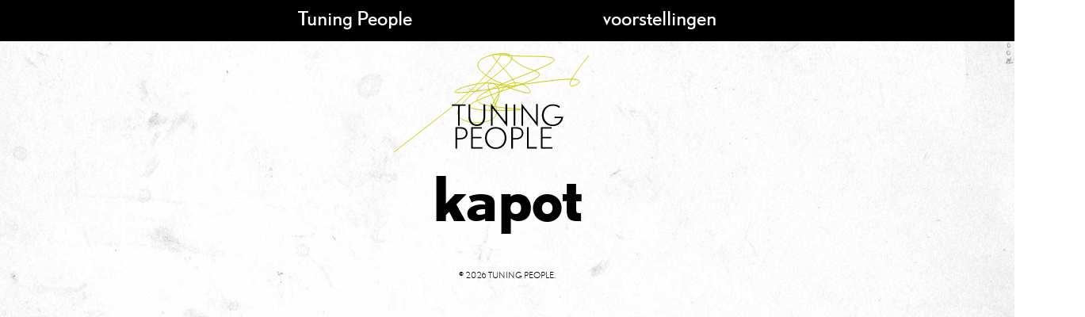

--- FILE ---
content_type: text/html; charset=UTF-8
request_url: https://www.tuningpeople.be/voorstelling_data/kapot-22/
body_size: 6238
content:
<!doctype html>

<!--[if lt IE 7]><html lang="nl" class="no-js lt-ie9 lt-ie8 lt-ie7"><![endif]-->
<!--[if (IE 7)&!(IEMobile)]><html lang="nl" class="no-js lt-ie9 lt-ie8"><![endif]-->
<!--[if (IE 8)&!(IEMobile)]><html lang="nl" class="no-js lt-ie9"><![endif]-->
<!--[if gt IE 8]><!--> <html lang="nl" class="no-js"><!--<![endif]-->

	<head>
		<meta charset="utf-8">

				<meta http-equiv="X-UA-Compatible" content="IE=edge">

		<title>tuning people  kapot</title>

				<meta name="HandheldFriendly" content="True">
		<meta name="MobileOptimized" content="320">
		<meta name='viewport' content='width=device-width, initial-scale=1, maximum-scale=1, user-scalable=no' />

				<link rel="apple-touch-icon" href="https://www.tuningpeople.be/wp-content/themes/tuning_bone/library/images/apple-touch-icon.png">
		<link rel="icon" href="https://www.tuningpeople.be/wp-content/themes/tuning_bone/favicon.png">
		<!--[if IE]>
			<link rel="shortcut icon" href="https://www.tuningpeople.be/wp-content/themes/tuning_bone/favicon.ico">
		<![endif]-->
				<meta name="msapplication-TileColor" content="#f01d4f">
		<meta name="msapplication-TileImage" content="https://www.tuningpeople.be/wp-content/themes/tuning_bone/library/images/win8-tile-icon.png">
            <meta name="theme-color" content="#121212">

		<link rel="pingback" href="https://www.tuningpeople.be/xmlrpc.php">

				<meta name='robots' content='max-image-preview:large' />
<link rel='dns-prefetch' href='//fonts.googleapis.com' />
<link rel="alternate" type="application/rss+xml" title="tuning people &raquo; feed" href="https://www.tuningpeople.be/feed/" />
<link rel="alternate" type="application/rss+xml" title="tuning people &raquo; reactiesfeed" href="https://www.tuningpeople.be/comments/feed/" />
<link rel='stylesheet' id='wp-block-library-css' href='https://www.tuningpeople.be/wp-includes/css/dist/block-library/style.min.css' type='text/css' media='all' />
<link rel='stylesheet' id='classic-theme-styles-css' href='https://www.tuningpeople.be/wp-includes/css/classic-themes.min.css' type='text/css' media='all' />
<style id='global-styles-inline-css' type='text/css'>
body{--wp--preset--color--black: #000000;--wp--preset--color--cyan-bluish-gray: #abb8c3;--wp--preset--color--white: #ffffff;--wp--preset--color--pale-pink: #f78da7;--wp--preset--color--vivid-red: #cf2e2e;--wp--preset--color--luminous-vivid-orange: #ff6900;--wp--preset--color--luminous-vivid-amber: #fcb900;--wp--preset--color--light-green-cyan: #7bdcb5;--wp--preset--color--vivid-green-cyan: #00d084;--wp--preset--color--pale-cyan-blue: #8ed1fc;--wp--preset--color--vivid-cyan-blue: #0693e3;--wp--preset--color--vivid-purple: #9b51e0;--wp--preset--gradient--vivid-cyan-blue-to-vivid-purple: linear-gradient(135deg,rgba(6,147,227,1) 0%,rgb(155,81,224) 100%);--wp--preset--gradient--light-green-cyan-to-vivid-green-cyan: linear-gradient(135deg,rgb(122,220,180) 0%,rgb(0,208,130) 100%);--wp--preset--gradient--luminous-vivid-amber-to-luminous-vivid-orange: linear-gradient(135deg,rgba(252,185,0,1) 0%,rgba(255,105,0,1) 100%);--wp--preset--gradient--luminous-vivid-orange-to-vivid-red: linear-gradient(135deg,rgba(255,105,0,1) 0%,rgb(207,46,46) 100%);--wp--preset--gradient--very-light-gray-to-cyan-bluish-gray: linear-gradient(135deg,rgb(238,238,238) 0%,rgb(169,184,195) 100%);--wp--preset--gradient--cool-to-warm-spectrum: linear-gradient(135deg,rgb(74,234,220) 0%,rgb(151,120,209) 20%,rgb(207,42,186) 40%,rgb(238,44,130) 60%,rgb(251,105,98) 80%,rgb(254,248,76) 100%);--wp--preset--gradient--blush-light-purple: linear-gradient(135deg,rgb(255,206,236) 0%,rgb(152,150,240) 100%);--wp--preset--gradient--blush-bordeaux: linear-gradient(135deg,rgb(254,205,165) 0%,rgb(254,45,45) 50%,rgb(107,0,62) 100%);--wp--preset--gradient--luminous-dusk: linear-gradient(135deg,rgb(255,203,112) 0%,rgb(199,81,192) 50%,rgb(65,88,208) 100%);--wp--preset--gradient--pale-ocean: linear-gradient(135deg,rgb(255,245,203) 0%,rgb(182,227,212) 50%,rgb(51,167,181) 100%);--wp--preset--gradient--electric-grass: linear-gradient(135deg,rgb(202,248,128) 0%,rgb(113,206,126) 100%);--wp--preset--gradient--midnight: linear-gradient(135deg,rgb(2,3,129) 0%,rgb(40,116,252) 100%);--wp--preset--duotone--dark-grayscale: url('#wp-duotone-dark-grayscale');--wp--preset--duotone--grayscale: url('#wp-duotone-grayscale');--wp--preset--duotone--purple-yellow: url('#wp-duotone-purple-yellow');--wp--preset--duotone--blue-red: url('#wp-duotone-blue-red');--wp--preset--duotone--midnight: url('#wp-duotone-midnight');--wp--preset--duotone--magenta-yellow: url('#wp-duotone-magenta-yellow');--wp--preset--duotone--purple-green: url('#wp-duotone-purple-green');--wp--preset--duotone--blue-orange: url('#wp-duotone-blue-orange');--wp--preset--font-size--small: 13px;--wp--preset--font-size--medium: 20px;--wp--preset--font-size--large: 36px;--wp--preset--font-size--x-large: 42px;--wp--preset--spacing--20: 0.44rem;--wp--preset--spacing--30: 0.67rem;--wp--preset--spacing--40: 1rem;--wp--preset--spacing--50: 1.5rem;--wp--preset--spacing--60: 2.25rem;--wp--preset--spacing--70: 3.38rem;--wp--preset--spacing--80: 5.06rem;}:where(.is-layout-flex){gap: 0.5em;}body .is-layout-flow > .alignleft{float: left;margin-inline-start: 0;margin-inline-end: 2em;}body .is-layout-flow > .alignright{float: right;margin-inline-start: 2em;margin-inline-end: 0;}body .is-layout-flow > .aligncenter{margin-left: auto !important;margin-right: auto !important;}body .is-layout-constrained > .alignleft{float: left;margin-inline-start: 0;margin-inline-end: 2em;}body .is-layout-constrained > .alignright{float: right;margin-inline-start: 2em;margin-inline-end: 0;}body .is-layout-constrained > .aligncenter{margin-left: auto !important;margin-right: auto !important;}body .is-layout-constrained > :where(:not(.alignleft):not(.alignright):not(.alignfull)){max-width: var(--wp--style--global--content-size);margin-left: auto !important;margin-right: auto !important;}body .is-layout-constrained > .alignwide{max-width: var(--wp--style--global--wide-size);}body .is-layout-flex{display: flex;}body .is-layout-flex{flex-wrap: wrap;align-items: center;}body .is-layout-flex > *{margin: 0;}:where(.wp-block-columns.is-layout-flex){gap: 2em;}.has-black-color{color: var(--wp--preset--color--black) !important;}.has-cyan-bluish-gray-color{color: var(--wp--preset--color--cyan-bluish-gray) !important;}.has-white-color{color: var(--wp--preset--color--white) !important;}.has-pale-pink-color{color: var(--wp--preset--color--pale-pink) !important;}.has-vivid-red-color{color: var(--wp--preset--color--vivid-red) !important;}.has-luminous-vivid-orange-color{color: var(--wp--preset--color--luminous-vivid-orange) !important;}.has-luminous-vivid-amber-color{color: var(--wp--preset--color--luminous-vivid-amber) !important;}.has-light-green-cyan-color{color: var(--wp--preset--color--light-green-cyan) !important;}.has-vivid-green-cyan-color{color: var(--wp--preset--color--vivid-green-cyan) !important;}.has-pale-cyan-blue-color{color: var(--wp--preset--color--pale-cyan-blue) !important;}.has-vivid-cyan-blue-color{color: var(--wp--preset--color--vivid-cyan-blue) !important;}.has-vivid-purple-color{color: var(--wp--preset--color--vivid-purple) !important;}.has-black-background-color{background-color: var(--wp--preset--color--black) !important;}.has-cyan-bluish-gray-background-color{background-color: var(--wp--preset--color--cyan-bluish-gray) !important;}.has-white-background-color{background-color: var(--wp--preset--color--white) !important;}.has-pale-pink-background-color{background-color: var(--wp--preset--color--pale-pink) !important;}.has-vivid-red-background-color{background-color: var(--wp--preset--color--vivid-red) !important;}.has-luminous-vivid-orange-background-color{background-color: var(--wp--preset--color--luminous-vivid-orange) !important;}.has-luminous-vivid-amber-background-color{background-color: var(--wp--preset--color--luminous-vivid-amber) !important;}.has-light-green-cyan-background-color{background-color: var(--wp--preset--color--light-green-cyan) !important;}.has-vivid-green-cyan-background-color{background-color: var(--wp--preset--color--vivid-green-cyan) !important;}.has-pale-cyan-blue-background-color{background-color: var(--wp--preset--color--pale-cyan-blue) !important;}.has-vivid-cyan-blue-background-color{background-color: var(--wp--preset--color--vivid-cyan-blue) !important;}.has-vivid-purple-background-color{background-color: var(--wp--preset--color--vivid-purple) !important;}.has-black-border-color{border-color: var(--wp--preset--color--black) !important;}.has-cyan-bluish-gray-border-color{border-color: var(--wp--preset--color--cyan-bluish-gray) !important;}.has-white-border-color{border-color: var(--wp--preset--color--white) !important;}.has-pale-pink-border-color{border-color: var(--wp--preset--color--pale-pink) !important;}.has-vivid-red-border-color{border-color: var(--wp--preset--color--vivid-red) !important;}.has-luminous-vivid-orange-border-color{border-color: var(--wp--preset--color--luminous-vivid-orange) !important;}.has-luminous-vivid-amber-border-color{border-color: var(--wp--preset--color--luminous-vivid-amber) !important;}.has-light-green-cyan-border-color{border-color: var(--wp--preset--color--light-green-cyan) !important;}.has-vivid-green-cyan-border-color{border-color: var(--wp--preset--color--vivid-green-cyan) !important;}.has-pale-cyan-blue-border-color{border-color: var(--wp--preset--color--pale-cyan-blue) !important;}.has-vivid-cyan-blue-border-color{border-color: var(--wp--preset--color--vivid-cyan-blue) !important;}.has-vivid-purple-border-color{border-color: var(--wp--preset--color--vivid-purple) !important;}.has-vivid-cyan-blue-to-vivid-purple-gradient-background{background: var(--wp--preset--gradient--vivid-cyan-blue-to-vivid-purple) !important;}.has-light-green-cyan-to-vivid-green-cyan-gradient-background{background: var(--wp--preset--gradient--light-green-cyan-to-vivid-green-cyan) !important;}.has-luminous-vivid-amber-to-luminous-vivid-orange-gradient-background{background: var(--wp--preset--gradient--luminous-vivid-amber-to-luminous-vivid-orange) !important;}.has-luminous-vivid-orange-to-vivid-red-gradient-background{background: var(--wp--preset--gradient--luminous-vivid-orange-to-vivid-red) !important;}.has-very-light-gray-to-cyan-bluish-gray-gradient-background{background: var(--wp--preset--gradient--very-light-gray-to-cyan-bluish-gray) !important;}.has-cool-to-warm-spectrum-gradient-background{background: var(--wp--preset--gradient--cool-to-warm-spectrum) !important;}.has-blush-light-purple-gradient-background{background: var(--wp--preset--gradient--blush-light-purple) !important;}.has-blush-bordeaux-gradient-background{background: var(--wp--preset--gradient--blush-bordeaux) !important;}.has-luminous-dusk-gradient-background{background: var(--wp--preset--gradient--luminous-dusk) !important;}.has-pale-ocean-gradient-background{background: var(--wp--preset--gradient--pale-ocean) !important;}.has-electric-grass-gradient-background{background: var(--wp--preset--gradient--electric-grass) !important;}.has-midnight-gradient-background{background: var(--wp--preset--gradient--midnight) !important;}.has-small-font-size{font-size: var(--wp--preset--font-size--small) !important;}.has-medium-font-size{font-size: var(--wp--preset--font-size--medium) !important;}.has-large-font-size{font-size: var(--wp--preset--font-size--large) !important;}.has-x-large-font-size{font-size: var(--wp--preset--font-size--x-large) !important;}
.wp-block-navigation a:where(:not(.wp-element-button)){color: inherit;}
:where(.wp-block-columns.is-layout-flex){gap: 2em;}
.wp-block-pullquote{font-size: 1.5em;line-height: 1.6;}
</style>
<link rel='stylesheet' id='googleFonts-css' href='https://fonts.googleapis.com/css?family=Lato%3A400%2C700%2C400italic%2C700italic' type='text/css' media='all' />
<link rel='stylesheet' id='cleaner-gallery-css' href='https://www.tuningpeople.be/wp-content/plugins/cleaner-gallery/css/gallery.min.css' type='text/css' media='all' />
<link rel='stylesheet' id='mm-compiled-options-mobmenu-css' href='https://www.tuningpeople.be/wp-content/uploads/dynamic-mobmenu.css' type='text/css' media='all' />
<link rel='stylesheet' id='mm-google-webfont-dosis-css' href='//fonts.googleapis.com/css?family=Dosis%3Ainherit%2C400&#038;subset=latin%2Clatin-ext' type='text/css' media='all' />
<link rel='stylesheet' id='cssmobmenu-icons-css' href='https://www.tuningpeople.be/wp-content/plugins/mobile-menu/includes/css/mobmenu-icons.css' type='text/css' media='all' />
<link rel='stylesheet' id='cssmobmenu-css' href='https://www.tuningpeople.be/wp-content/plugins/mobile-menu/includes/css/mobmenu.css' type='text/css' media='all' />
<link rel='stylesheet' id='swipestyle-css' href='https://www.tuningpeople.be/wp-content/themes/tuning_bone/library/css/swipebox.css' type='text/css' media='all' />
<link rel='stylesheet' id='bones-stylesheet-css' href='https://www.tuningpeople.be/wp-content/themes/tuning_bone/library/css/style.css' type='text/css' media='all' />
<!--[if lt IE 9]>
<link rel='stylesheet' id='bones-ie-only-css' href='https://www.tuningpeople.be/wp-content/themes/tuning_bone/library/css/ie.css' type='text/css' media='all' />
<![endif]-->
<script type='text/javascript' src='https://www.tuningpeople.be/wp-includes/js/jquery/jquery.min.js' id='jquery-core-js'></script>
<script type='text/javascript' src='https://www.tuningpeople.be/wp-includes/js/jquery/jquery-migrate.min.js' id='jquery-migrate-js'></script>
<script type='text/javascript' src='https://www.tuningpeople.be/wp-content/plugins/mobile-menu/includes/js/mobmenu.js' id='mobmenujs-js'></script>
<script type='text/javascript' src='https://www.tuningpeople.be/wp-content/themes/tuning_bone/library/js/libs/modernizr.custom.min.js' id='bones-modernizr-js'></script>
<script type='text/javascript' src='https://www.tuningpeople.be/wp-content/themes/tuning_bone/library/js/libs/jquery.swipebox.js' id='pretty-js'></script>
<script type='text/javascript' src='https://www.tuningpeople.be/wp-content/themes/tuning_bone/library/js/libs/d3.min.js' id='d3js-js'></script>
<link rel="https://api.w.org/" href="https://www.tuningpeople.be/wp-json/" /><link rel="canonical" href="https://www.tuningpeople.be/voorstelling_data/kapot-22/" />
<link rel='shortlink' href='https://www.tuningpeople.be/?p=2922' />
<link rel="alternate" type="application/json+oembed" href="https://www.tuningpeople.be/wp-json/oembed/1.0/embed?url=https%3A%2F%2Fwww.tuningpeople.be%2Fvoorstelling_data%2Fkapot-22%2F" />
<link rel="alternate" type="text/xml+oembed" href="https://www.tuningpeople.be/wp-json/oembed/1.0/embed?url=https%3A%2F%2Fwww.tuningpeople.be%2Fvoorstelling_data%2Fkapot-22%2F&#038;format=xml" />

<!--Plugin WP Admin Bar Removal 2014.0816.0392 Active - Tag 74be16979710d4c4e7c6647856088456-->

<!--Site Optimized to Speedup Control Panel Minimize Memory Consumption with Disabled Toolbar-->

		
				
	</head>

	<body data-rsssl=1 class="voorstelling_data-template-default single single-voorstelling_data postid-2922 mob-menu-slideout-over" itemscope itemtype="http://schema.org/WebPage">

		<div id="container">

			<header class="header" role="banner" itemscope itemtype="http://schema.org/WPHeader">
				<a href ="https://www.tuningpeople.be" class="homelink"><div class="homelink"></div></a>
				<div id="inner-header" class="wrap cf">

					<nav role="navigation" itemscope itemtype="http://schema.org/SiteNavigationElement">
						<ul id="menu-tuning_nav" class="nav top-nav cf"><li id="menu-item-1264" class="menu-item menu-item-type-custom menu-item-object-custom menu-item-home menu-item-has-children menu-item-1264"><a href="https://www.tuningpeople.be/">Tuning People</a>
<ul class="sub-menu">
	<li id="menu-item-1265" class="menu-item menu-item-type-custom menu-item-object-custom menu-item-1265"><a href="https://www.tuningpeople.be/tuningpeople/">De tuners</a></li>
	<li id="menu-item-1266" class="menu-item menu-item-type-custom menu-item-object-custom menu-item-1266"><a href="https://www.tuningpeople.be/jef-van-gestel/">Jef Van gestel</a></li>
	<li id="menu-item-1267" class="menu-item menu-item-type-custom menu-item-object-custom menu-item-1267"><a href="https://www.tuningpeople.be/wannes-deneer/">Wannes Deneer</a></li>
	<li id="menu-item-1268" class="menu-item menu-item-type-custom menu-item-object-custom menu-item-1268"><a href="https://www.tuningpeople.be/karolien-verlinden/">Karolien Verlinden</a></li>
</ul>
</li>
<li id="menu-item-40" class="menu-item menu-item-type-taxonomy menu-item-object-category menu-item-has-children menu-item-40"><a href="https://www.tuningpeople.be/category/voorstellingen/">voorstellingen</a>
<ul class="sub-menu">
	<li id="menu-item-1550" class="menu-item menu-item-type-custom menu-item-object-custom menu-item-has-children menu-item-1550"><a href="#">Archief</a>
	<ul class="sub-menu">
		<li id="menu-item-3376" class="archive menu-item menu-item-type-custom_sub menu-item-object-post_type menu-item-3376"><a href="https://www.tuningpeople.be/tuning-people-stopt-breekt-op-wordt-niet-volwassen/">Tuning People stopt</a></li>
		<li id="menu-item-3343" class="archive menu-item menu-item-type-custom_sub menu-item-object-post_type menu-item-3343"><a href="https://www.tuningpeople.be/fel/">FeL</a></li>
		<li id="menu-item-3266" class="archive menu-item menu-item-type-custom_sub menu-item-object-post_type menu-item-3266"><a href="https://www.tuningpeople.be/deeg/">DEEG</a></li>
		<li id="menu-item-3319" class="archive menu-item menu-item-type-custom_sub menu-item-object-post_type menu-item-3319"><a href="https://www.tuningpeople.be/balk/">BALK</a></li>
		<li id="menu-item-3235" class="archive menu-item menu-item-type-custom_sub menu-item-object-post_type menu-item-3235"><a href="https://www.tuningpeople.be/speaking-characters/">Speaking Characters</a></li>
		<li id="menu-item-2830" class="archive menu-item menu-item-type-custom_sub menu-item-object-post_type menu-item-2830"><a href="https://www.tuningpeople.be/kapot/">Kapot</a></li>
		<li id="menu-item-2984" class="archive menu-item menu-item-type-custom_sub menu-item-object-post_type menu-item-2984"><a href="https://www.tuningpeople.be/simple-machines/">Simple Machines</a></li>
		<li id="menu-item-2997" class="archive menu-item menu-item-type-custom_sub menu-item-object-post_type menu-item-2997"><a href="https://www.tuningpeople.be/ballet-de-betonnieres/">Ballet de Bétonnières</a></li>
		<li id="menu-item-2524" class="archive menu-item menu-item-type-custom_sub menu-item-object-post_type menu-item-2524"><a href="https://www.tuningpeople.be/de-waarheid/">De Waarheid</a></li>
		<li id="menu-item-2505" class="archive menu-item menu-item-type-custom_sub menu-item-object-post_type menu-item-2505"><a href="https://www.tuningpeople.be/kadrage/">Kadrage</a></li>
		<li id="menu-item-2023" class="archive menu-item menu-item-type-custom_sub menu-item-object-post_type menu-item-2023"><a href="https://www.tuningpeople.be/krank/">Krank</a></li>
		<li id="menu-item-2000" class="archive menu-item menu-item-type-custom_sub menu-item-object-post_type menu-item-2000"><a href="https://www.tuningpeople.be/rita/">Rita</a></li>
		<li id="menu-item-2008" class="archive menu-item menu-item-type-custom_sub menu-item-object-post_type menu-item-2008"><a href="https://www.tuningpeople.be/chit-chat/">Chit Chat</a></li>
		<li id="menu-item-2015" class="archive menu-item menu-item-type-custom_sub menu-item-object-post_type menu-item-2015"><a href="https://www.tuningpeople.be/tuning-things/">Tuning Things</a></li>
		<li id="menu-item-1958" class="archive menu-item menu-item-type-custom_sub menu-item-object-post_type menu-item-1958"><a href="https://www.tuningpeople.be/bus-met-benen/">Bus met Benen</a></li>
		<li id="menu-item-1796" class="archive menu-item menu-item-type-custom_sub menu-item-object-post_type menu-item-1796"><a href="https://www.tuningpeople.be/synchroon/">Synchroon</a></li>
		<li id="menu-item-1305" class="archive menu-item menu-item-type-custom_sub menu-item-object-post_type menu-item-1305"><a href="https://www.tuningpeople.be/stadsklank/">Stadsklank</a></li>
		<li id="menu-item-1224" class="archive menu-item menu-item-type-custom_sub menu-item-object-post_type menu-item-1224"><a href="https://www.tuningpeople.be/de-liegenaar/">De Liegenaar</a></li>
		<li id="menu-item-1185" class="archive menu-item menu-item-type-custom_sub menu-item-object-post_type menu-item-1185"><a href="https://www.tuningpeople.be/bonte-nacht/">Bonte Nacht</a></li>
		<li id="menu-item-1158" class="archive menu-item menu-item-type-custom_sub menu-item-object-post_type menu-item-1158"><a href="https://www.tuningpeople.be/klankkostuum/">Klankkostuum</a></li>
		<li id="menu-item-1470" class="archive menu-item menu-item-type-custom_sub menu-item-object-post_type menu-item-1470"><a href="https://www.tuningpeople.be/etudes/">Etudes</a></li>
		<li id="menu-item-867" class="archive menu-item menu-item-type-custom_sub menu-item-object-post_type menu-item-867"><a href="https://www.tuningpeople.be/laboratorium/">(Laboratorium)</a></li>
		<li id="menu-item-176" class="archive menu-item menu-item-type-custom_sub menu-item-object-post_type menu-item-176"><a href="https://www.tuningpeople.be/ruis/">RUIS!</a></li>
		<li id="menu-item-26" class="archive menu-item menu-item-type-custom_sub menu-item-object-post_type menu-item-26"><a href="https://www.tuningpeople.be/dadakaka/">DaDaKaKa</a></li>
		<li id="menu-item-150" class="archive menu-item menu-item-type-custom_sub menu-item-object-post_type menu-item-150"><a href="https://www.tuningpeople.be/robots/">Robots</a></li>
		<li id="menu-item-179" class="archive menu-item menu-item-type-custom_sub menu-item-object-post_type menu-item-179"><a href="https://www.tuningpeople.be/wijland/">Wijland</a></li>
		<li id="menu-item-102" class="archive menu-item menu-item-type-custom_sub menu-item-object-post_type menu-item-102"><a href="https://www.tuningpeople.be/dub/">dUb</a></li>
		<li id="menu-item-63" class="archive menu-item menu-item-type-custom_sub menu-item-object-post_type menu-item-63"><a href="https://www.tuningpeople.be/leeghoofd/">Leeghoofd</a></li>
		<li id="menu-item-271" class="archive menu-item menu-item-type-custom_sub menu-item-object-post_type menu-item-271"><a href="https://www.tuningpeople.be/utopia/">Utopia</a></li>
		<li id="menu-item-285" class="archive menu-item menu-item-type-custom_sub menu-item-object-post_type menu-item-285"><a href="https://www.tuningpeople.be/halve-mens/">Halve Mens</a></li>
		<li id="menu-item-309" class="archive menu-item menu-item-type-custom_sub menu-item-object-post_type menu-item-309"><a href="https://www.tuningpeople.be/tape-voor-kleuters/">Tape voor kleuters</a></li>
		<li id="menu-item-334" class="archive menu-item menu-item-type-custom_sub menu-item-object-post_type menu-item-334"><a href="https://www.tuningpeople.be/yvodrobot/">Yvod/Robot</a></li>
		<li id="menu-item-367" class="archive menu-item menu-item-type-custom_sub menu-item-object-post_type menu-item-367"><a href="https://www.tuningpeople.be/pitsers/">Pitsers</a></li>
		<li id="menu-item-354" class="archive menu-item menu-item-type-custom_sub menu-item-object-post_type menu-item-354"><a href="https://www.tuningpeople.be/354/">Worm</a></li>
		<li id="menu-item-379" class="archive menu-item menu-item-type-custom_sub menu-item-object-post_type menu-item-379"><a href="https://www.tuningpeople.be/madame-fataal/">Madame Fataal</a></li>
		<li id="menu-item-393" class="archive menu-item menu-item-type-custom_sub menu-item-object-post_type menu-item-393"><a href="https://www.tuningpeople.be/tuning-people-1/">Tuning People #1</a></li>
	</ul>
</li>
</ul>
</li>
</ul>
					</nav>

				</div>

			</header>
						
			<a href="https://www.tuningpeople.be"><div class="tlogo" id="logo">
				<svg id="TP_logo" >
				<path d="M10,3.6v25.1H7.9V3.6H0.3V1.8h17.2v1.8H10z"/>
				<path d="M31.8,29c-7.1,0-10.6-5.3-10.6-11.1V1.7h2.1v14.9c0,6.8,3.4,10.4,8.5,10.4c5.1,0,8.3-3.6,8.3-10.4V1.7h2.1v16.2C42.1,23.4,38.9,29,31.8,29z"/>
				<path d="M78.1,28.7V1.8h2.1v26.9H78.1z"/>
				<path d="M90.1,6.4v22.3H88V0.6l18.4,23.3V1.3h2.1v28.5L90.1,6.4z"/>
				<g class=TP_n>
				    <path d="M51.5,6.4v22.3h-2.1V0.6l18.4,23.3V1.3h2.1v28.5L51.5,6.4z"/>
				</g>
				<path d="M127.3,29.1c-7.8,0-13.6-5.3-13.6-13.9c0-7.4,5.9-13.6,13.5-13.6c4.4,0,7.2,1,9.5,3.1l-1.4,1.5c-2.4-2.1-4.7-2.8-8.1-2.8c-6.1,0-11.2,5.3-11.2,11.8c0,7.5,5.7,12.1,11.3,12.1c4.3,0,9.2-2.4,10.9-8.2h-8.5v-1.9h11C139.9,23.9,135,29.1,127.3,29.1z"/>
				<path d="M10.8,45.9H6.7v11.5H4.7V30.5h6.7c5.1,0,8.5,2.6,8.5,7.7C19.9,41.8,17.3,45.9,10.8,45.9z M11.4,32.3H6.7v11.9h4c4.5,0,7.2-2.7,7.2-5.9C17.9,36.1,17,32.3,11.4,32.3z"/>
				<path d="M24.4,57.4V30.5h13.5v1.8H26.4v10.4h11v1.8h-11v11.2h12.3v1.8H24.4z"/>
				<path d="M55.5,57.9c-8.7,0-13.5-6.2-13.5-13.8c0-7.5,4.9-13.8,13.5-13.8C64,30.3,69,36.5,69,44.1C69,51.7,64,57.9,55.5,57.9zM55.5,32.2c-6.2,0-11.3,4.3-11.3,11.8c0,7.2,5.1,12.1,11.3,12.1c6.2,0,11.3-4.6,11.3-12C66.8,36.6,61.6,32.2,55.5,32.2z"/>
				<path d="M81.3,45.9h-4.1v11.5h-2.1V30.5h6.7c5.1,0,8.5,2.6,8.5,7.7C90.4,41.8,87.8,45.9,81.3,45.9z M81.9,32.3h-4.7v11.9h4c4.5,0,7.2-2.7,7.2-5.9C88.4,36.1,87.5,32.3,81.9,32.3z"/>
				<path d="M94.9,57.4V30.5h2.1v25.1h10.3v1.8H94.9z"/>
				<path d="M112.5,57.4V30.5H126v1.8h-11.4v10.4h11v1.8h-11v11.2h12.3v1.8H112.5z"/>
				</svg>
			</div></a>
			<div class="TP_container"></div>

			<div id="content">

				<div id="inner-content" class="wrap cf">

					<main id="main" class="m-all t-all d-all cf" role="main" itemscope itemprop="mainContentOfPage" itemtype="http://schema.org/Blog">

												
							<article id="post-2922" class="cf post-2922 voorstelling_data type-voorstelling_data status-publish hentry" role="article" itemscope itemtype="http://schema.org/BlogPosting">

								<header class="article-header">

									<h1 class="page-title" itemprop="headline">kapot</h1>

								</header> 
								<section class="entry-content cf" itemprop="articleBody">
																										</section> 
								<footer class="article-footer cf">

								</footer>

							</article>
						



						
						
					</main>

				</div>

			</div>

			<footer class="footer" role="contentinfo" itemscope itemtype="http://schema.org/WPFooter">

				<div id="inner-footer" class="wrap cf">

					<nav role="navigation">
											</nav>

					<p class="source-org copyright">&copy; 2026 tuning people.</p>

				</div>

			</footer>

		</div>

				
<!--Plugin WP Admin Bar Removal 2014.0816.0392 Active - Tag 74be16979710d4c4e7c6647856088456-->

<!--Site Optimized to Speedup Control Panel Minimize Memory Consumption with Disabled Toolbar-->

<div class="mobmenu-overlay"></div><div class="mob-menu-header-holder mobmenu"  data-menu-display="mob-menu-slideout-over" data-open-icon="down-open" data-close-icon="up-open"><div  class="mobmenul-container"><a href="#" class="mobmenu-left-bt mobmenu-trigger-action" data-panel-target="mobmenu-left-panel" aria-label="Linker menu knop"><i class="mob-icon-menu mob-menu-icon"></i><i class="mob-icon-cancel-1 mob-cancel-button"></i></a></div><div class="mobmenur-container"></div></div>
		<div class="mobmenu-left-alignment mobmenu-panel mobmenu-left-panel  ">
		<a href="#" class="mobmenu-left-bt" aria-label="Linker menu knop"><i class="mob-icon-cancel-1 mob-cancel-button"></i></a>

		<div class="mobmenu-content">
		<div class="menu-tuning_nav-container"><ul id="mobmenuleft" class="wp-mobile-menu" role="menubar" aria-label="Hoofdnavigatie voor mobiele apparaten"><li role="none"  class="menu-item menu-item-type-custom menu-item-object-custom menu-item-home menu-item-has-children menu-item-1264"><a href="https://www.tuningpeople.be/" role="menuitem" class="">Tuning People</a>
<ul  role='menu' class="sub-menu ">
	<li role="none"  class="menu-item menu-item-type-custom menu-item-object-custom menu-item-1265"><a href="https://www.tuningpeople.be/tuningpeople/" role="menuitem" class="">De tuners</a></li>	<li role="none"  class="menu-item menu-item-type-custom menu-item-object-custom menu-item-1266"><a href="https://www.tuningpeople.be/jef-van-gestel/" role="menuitem" class="">Jef Van gestel</a></li>	<li role="none"  class="menu-item menu-item-type-custom menu-item-object-custom menu-item-1267"><a href="https://www.tuningpeople.be/wannes-deneer/" role="menuitem" class="">Wannes Deneer</a></li>	<li role="none"  class="menu-item menu-item-type-custom menu-item-object-custom menu-item-1268"><a href="https://www.tuningpeople.be/karolien-verlinden/" role="menuitem" class="">Karolien Verlinden</a></li></ul>
</li><li role="none"  class="menu-item menu-item-type-taxonomy menu-item-object-category menu-item-has-children menu-item-40"><a href="https://www.tuningpeople.be/category/voorstellingen/" role="menuitem" class="">voorstellingen</a>
<ul  role='menu' class="sub-menu ">
	<li role="none"  class="menu-item menu-item-type-custom menu-item-object-custom menu-item-has-children menu-item-1550"><a href="#" role="menuitem" class="">Archief</a>
	<ul  role='menu' class="sub-menu ">
		<li role="none"  class="archive menu-item menu-item-type-custom_sub menu-item-object-post_type menu-item-3376"><a href="https://www.tuningpeople.be/tuning-people-stopt-breekt-op-wordt-niet-volwassen/" role="menuitem" class="">Tuning People stopt</a></li>		<li role="none"  class="archive menu-item menu-item-type-custom_sub menu-item-object-post_type menu-item-3343"><a href="https://www.tuningpeople.be/fel/" role="menuitem" class="">FeL</a></li>		<li role="none"  class="archive menu-item menu-item-type-custom_sub menu-item-object-post_type menu-item-3266"><a href="https://www.tuningpeople.be/deeg/" role="menuitem" class="">DEEG</a></li>		<li role="none"  class="archive menu-item menu-item-type-custom_sub menu-item-object-post_type menu-item-3319"><a href="https://www.tuningpeople.be/balk/" role="menuitem" class="">BALK</a></li>		<li role="none"  class="archive menu-item menu-item-type-custom_sub menu-item-object-post_type menu-item-3235"><a href="https://www.tuningpeople.be/speaking-characters/" role="menuitem" class="">Speaking Characters</a></li>		<li role="none"  class="archive menu-item menu-item-type-custom_sub menu-item-object-post_type menu-item-2830"><a href="https://www.tuningpeople.be/kapot/" role="menuitem" class="">Kapot</a></li>		<li role="none"  class="archive menu-item menu-item-type-custom_sub menu-item-object-post_type menu-item-2984"><a href="https://www.tuningpeople.be/simple-machines/" role="menuitem" class="">Simple Machines</a></li>		<li role="none"  class="archive menu-item menu-item-type-custom_sub menu-item-object-post_type menu-item-2997"><a href="https://www.tuningpeople.be/ballet-de-betonnieres/" role="menuitem" class="">Ballet de Bétonnières</a></li>		<li role="none"  class="archive menu-item menu-item-type-custom_sub menu-item-object-post_type menu-item-2524"><a href="https://www.tuningpeople.be/de-waarheid/" role="menuitem" class="">De Waarheid</a></li>		<li role="none"  class="archive menu-item menu-item-type-custom_sub menu-item-object-post_type menu-item-2505"><a href="https://www.tuningpeople.be/kadrage/" role="menuitem" class="">Kadrage</a></li>		<li role="none"  class="archive menu-item menu-item-type-custom_sub menu-item-object-post_type menu-item-2023"><a href="https://www.tuningpeople.be/krank/" role="menuitem" class="">Krank</a></li>		<li role="none"  class="archive menu-item menu-item-type-custom_sub menu-item-object-post_type menu-item-2000"><a href="https://www.tuningpeople.be/rita/" role="menuitem" class="">Rita</a></li>		<li role="none"  class="archive menu-item menu-item-type-custom_sub menu-item-object-post_type menu-item-2008"><a href="https://www.tuningpeople.be/chit-chat/" role="menuitem" class="">Chit Chat</a></li>		<li role="none"  class="archive menu-item menu-item-type-custom_sub menu-item-object-post_type menu-item-2015"><a href="https://www.tuningpeople.be/tuning-things/" role="menuitem" class="">Tuning Things</a></li>		<li role="none"  class="archive menu-item menu-item-type-custom_sub menu-item-object-post_type menu-item-1958"><a href="https://www.tuningpeople.be/bus-met-benen/" role="menuitem" class="">Bus met Benen</a></li>		<li role="none"  class="archive menu-item menu-item-type-custom_sub menu-item-object-post_type menu-item-1796"><a href="https://www.tuningpeople.be/synchroon/" role="menuitem" class="">Synchroon</a></li>		<li role="none"  class="archive menu-item menu-item-type-custom_sub menu-item-object-post_type menu-item-1305"><a href="https://www.tuningpeople.be/stadsklank/" role="menuitem" class="">Stadsklank</a></li>		<li role="none"  class="archive menu-item menu-item-type-custom_sub menu-item-object-post_type menu-item-1224"><a href="https://www.tuningpeople.be/de-liegenaar/" role="menuitem" class="">De Liegenaar</a></li>		<li role="none"  class="archive menu-item menu-item-type-custom_sub menu-item-object-post_type menu-item-1185"><a href="https://www.tuningpeople.be/bonte-nacht/" role="menuitem" class="">Bonte Nacht</a></li>		<li role="none"  class="archive menu-item menu-item-type-custom_sub menu-item-object-post_type menu-item-1158"><a href="https://www.tuningpeople.be/klankkostuum/" role="menuitem" class="">Klankkostuum</a></li>		<li role="none"  class="archive menu-item menu-item-type-custom_sub menu-item-object-post_type menu-item-1470"><a href="https://www.tuningpeople.be/etudes/" role="menuitem" class="">Etudes</a></li>		<li role="none"  class="archive menu-item menu-item-type-custom_sub menu-item-object-post_type menu-item-867"><a href="https://www.tuningpeople.be/laboratorium/" role="menuitem" class="">(Laboratorium)</a></li>		<li role="none"  class="archive menu-item menu-item-type-custom_sub menu-item-object-post_type menu-item-176"><a href="https://www.tuningpeople.be/ruis/" role="menuitem" class="">RUIS!</a></li>		<li role="none"  class="archive menu-item menu-item-type-custom_sub menu-item-object-post_type menu-item-26"><a href="https://www.tuningpeople.be/dadakaka/" role="menuitem" class="">DaDaKaKa</a></li>		<li role="none"  class="archive menu-item menu-item-type-custom_sub menu-item-object-post_type menu-item-150"><a href="https://www.tuningpeople.be/robots/" role="menuitem" class="">Robots</a></li>		<li role="none"  class="archive menu-item menu-item-type-custom_sub menu-item-object-post_type menu-item-179"><a href="https://www.tuningpeople.be/wijland/" role="menuitem" class="">Wijland</a></li>		<li role="none"  class="archive menu-item menu-item-type-custom_sub menu-item-object-post_type menu-item-102"><a href="https://www.tuningpeople.be/dub/" role="menuitem" class="">dUb</a></li>		<li role="none"  class="archive menu-item menu-item-type-custom_sub menu-item-object-post_type menu-item-63"><a href="https://www.tuningpeople.be/leeghoofd/" role="menuitem" class="">Leeghoofd</a></li>		<li role="none"  class="archive menu-item menu-item-type-custom_sub menu-item-object-post_type menu-item-271"><a href="https://www.tuningpeople.be/utopia/" role="menuitem" class="">Utopia</a></li>		<li role="none"  class="archive menu-item menu-item-type-custom_sub menu-item-object-post_type menu-item-285"><a href="https://www.tuningpeople.be/halve-mens/" role="menuitem" class="">Halve Mens</a></li>		<li role="none"  class="archive menu-item menu-item-type-custom_sub menu-item-object-post_type menu-item-309"><a href="https://www.tuningpeople.be/tape-voor-kleuters/" role="menuitem" class="">Tape voor kleuters</a></li>		<li role="none"  class="archive menu-item menu-item-type-custom_sub menu-item-object-post_type menu-item-334"><a href="https://www.tuningpeople.be/yvodrobot/" role="menuitem" class="">Yvod/Robot</a></li>		<li role="none"  class="archive menu-item menu-item-type-custom_sub menu-item-object-post_type menu-item-367"><a href="https://www.tuningpeople.be/pitsers/" role="menuitem" class="">Pitsers</a></li>		<li role="none"  class="archive menu-item menu-item-type-custom_sub menu-item-object-post_type menu-item-354"><a href="https://www.tuningpeople.be/354/" role="menuitem" class="">Worm</a></li>		<li role="none"  class="archive menu-item menu-item-type-custom_sub menu-item-object-post_type menu-item-379"><a href="https://www.tuningpeople.be/madame-fataal/" role="menuitem" class="">Madame Fataal</a></li>		<li role="none"  class="archive menu-item menu-item-type-custom_sub menu-item-object-post_type menu-item-393"><a href="https://www.tuningpeople.be/tuning-people-1/" role="menuitem" class="">Tuning People #1</a></li>	</ul>
</li></ul>
</li></ul></div>
		</div><div class="mob-menu-left-bg-holder"></div></div>

		<script type='text/javascript' src='https://www.tuningpeople.be/wp-content/themes/tuning_bone/library/js/scripts.js' id='bones-js-js'></script>

	</body>

</html> <!-- end of site. what a ride! -->
